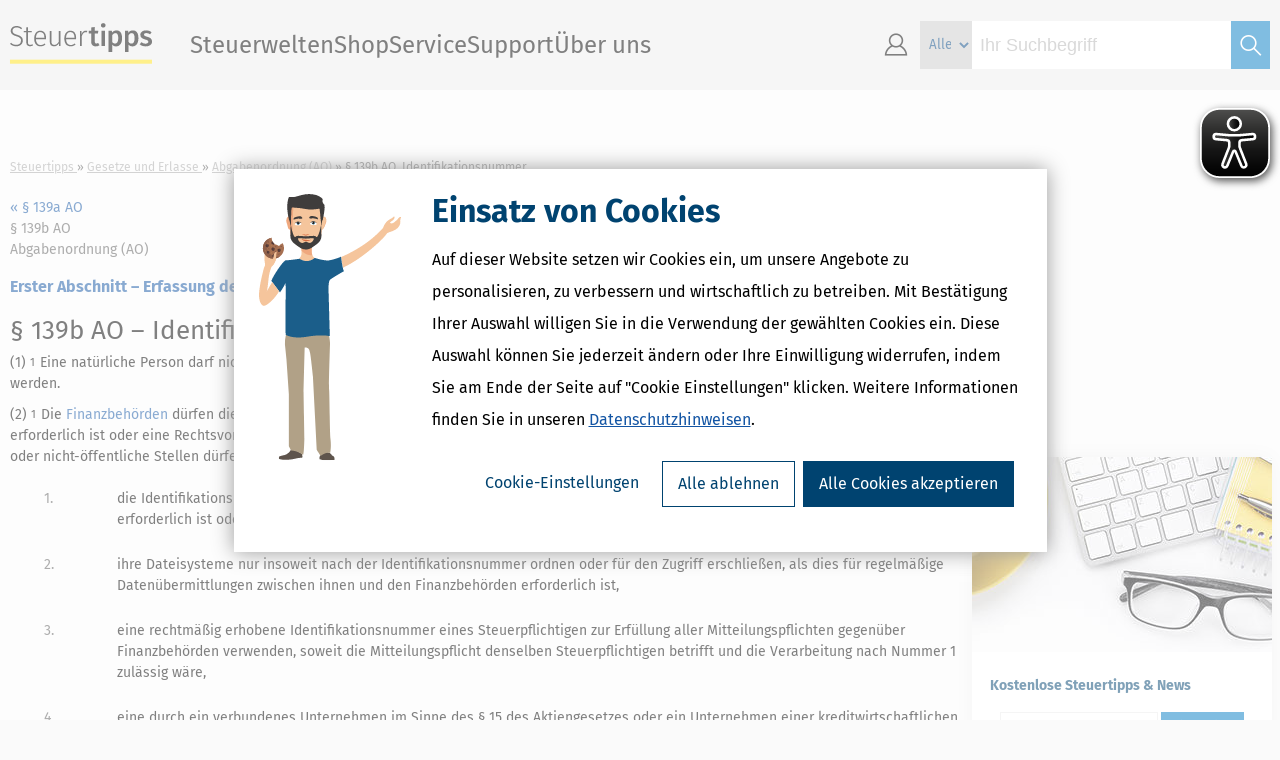

--- FILE ---
content_type: text/html;charset=UTF-8
request_url: https://www.steuertipps.de/gesetze/abgabenordnung-ao/139b-identifikationsnummer
body_size: 14343
content:
<!DOCTYPE html>
<html class="portal-steuertipps" lang="de" xml:lang="de" xmlns="http://www.w3.org/1999/xhtml" xmlns:fb="http://www.facebook.com/2008/fbml" xmlns:og="http://ogp.me/ns#">
    <head>
		<meta charset="UTF-8"/>
        <title>§ 139b AO, Identifikationsnummer</title>
        <meta name="description" content="§ 139b AO, Identifikationsnummer - Aktuelle Steuergesetze &amp; Rechtsverordnungen ⚖️ in der geltenden Fassung! ➤ Zum Gesetz"/>
        <meta name="keywords" content="Gesetze, Gesetzestexte, § 139b AO, Deutschland, Steuern, Steuererklärung"/>
        <meta name="viewport" content="width=device-width, initial-scale=1, maximum-scale=1"/>
        <meta name="robots" content="index,follow"/>
        <meta name="msvalidate.01" content="16B826860AC4A965255F0842E06CB47B"/>
        <meta name="google-site-verification" content="08rEBF0ShTWYAtv-zHDUEanmJcjm1ZKvZ3kfOFJHKCI"/>
        <meta name="bitly-verification" content="cebba5716e33"/>
        <meta name="twitter:card" content="summary"/>
        <meta name="twitter:site" content="@Steuertipps_"/>
        <meta name="twitter:site:id" content="863088164"/>
        <meta name="facebook-domain-verification" content="cmyp4x18gjvn4ekhoyb88pwrs1r3bx"/>
        <meta property="fb:app_id" content="205543949497686"/>
        <meta property="og:type" content="website"/>
		<meta property="og:image" content="https://www.steuertipps.de/pictures/logos/portal/steuertipps/steuertipps_logo_2024.png"/>
		<meta property="og:image:width" content="800"/>
		<meta property="og:image:height" content="800"/>
		<meta property="og:image:type" content="image/png"/>
        <meta property="og:locale" content="de_de"/>
        <meta property="og:site_name" content="Steuertipps"/>
        <meta property="og:url" content="https://www.steuertipps.de/gesetze/abgabenordnung-ao/139b-identifikationsnummer"/>
        <meta property="og:title" content="§ 139b AO, Identifikationsnummer"/>
        <meta property="og:description" content="§ 139b AO, Identifikationsnummer - Aktuelle Steuergesetze &amp; Rechtsverordnungen ⚖️ in der geltenden Fassung! ➤ Zum Gesetz"/>
		<link rel="icon" href="/pictures/favicon/favicon.ico"/>
		<link rel="icon" href="/pictures/favicon/favicon-16x16.png"/>
		<link rel="icon" href="/pictures/favicon/favicon-32x32.png"/>
		<link rel="icon" href="/pictures/favicon/favicon-96x96.png"/>
		<link rel="icon" href="/pictures/favicon/favicon-160x160.png"/>
		<link rel="icon" href="/pictures/favicon/favicon-192x192.png"/>
		<link rel="preconnect" href="//consentcdn.cookiebot.com"/>
        <link rel="preconnect" href="//consent.cookiebot.com"/>
		<link rel="apple-touch-icon-precomposed" sizes="57x57" href="/pictures/logos/portal/steuertipps/apple-touch-icon-57x57-precomposed.png"/>
		<link rel="apple-touch-icon-precomposed" sizes="60x60" href="/pictures/logos/portal/steuertipps/apple-touch-icon-60x60-precomposed.png"/>
		<link rel="apple-touch-icon-precomposed" sizes="72x72" href="/pictures/logos/portal/steuertipps/apple-touch-icon-72x72-precomposed.png"/>
		<link rel="apple-touch-icon-precomposed" sizes="76x76" href="/pictures/logos/portal/steuertipps/apple-touch-icon-76x76-precomposed.png"/>
		<link rel="apple-touch-icon-precomposed" sizes="114x114" href="/pictures/logos/portal/steuertipps/apple-touch-icon-114x114-precomposed.png"/>
		<link rel="apple-touch-icon-precomposed" sizes="120x120" href="/pictures/logos/portal/steuertipps/apple-touch-icon-120x120-precomposed.png"/>
		<link rel="apple-touch-icon-precomposed" sizes="144x144" href="/pictures/logos/portal/steuertipps/apple-touch-icon-144x144-precomposed.png"/>
		<link rel="apple-touch-icon-precomposed" sizes="152x152" href="/pictures/logos/portal/steuertipps/apple-touch-icon-152x152-precomposed.png"/>
		<link rel="apple-touch-icon-precomposed" sizes="180x180" href="/pictures/logos/portal/steuertipps/apple-touch-icon-180x180-precomposed.png"/>
        <link rel="canonical" href="https://www.steuertipps.de/gesetze/abgabenordnung-ao/139b-identifikationsnummer"/>
        <link rel="stylesheet" href="/styles/law/laws.css"/>
        <script src="/scripts/jquery/jquery.js"></script>
        <script src="/scripts/jquery/cookie.js"></script>
        <script src="/scripts/jquery/geturlparam.js"></script>
        <script src="/scripts/jquery/tiptip.js"></script>
        <script src="/scripts/jquery/ui.js"></script>
        <script src="/scripts/jquery/validation.js"></script>
        <script src="/scripts/jquery/simplemodal.js"></script>
        <script src="/scripts/core.js"></script>
		<script id="tgtpi" type="text/plain" data-cookieconsent="marketing">
        (function(d,c,h,p,w){var s='scr',u=h?'https://'+h:'',s=s+'ipt',t=d.createElement(s);t.id='tgTP',t.async=true,t.src=u+p+'?cid='+c;if(w)t.src=t.src+'&hl=1';d.head.appendChild(t);})
        (document,'tpSteuerTipps','tpw.steuertipps.de','/tgtp/tp.php',navigator.webdriver);
        var tgtpcn='co';tgtpcn=tgtpcn+'ok'+'ie';
        var tpstpc=function(d,v){var n=new Date();n.setTime(n.getTime()+(86400000*365));d[tgtpcn]=v+'; expires='+n.toGMTString()+'; path=/; domain=.'+d.location.host+'; SameSite=None; Secure;';};
        var tpgtpc=function(d){var m=d[tgtpcn].match(new RegExp('(^| )_tpu=([^;]+)'));if(m)return m[2];return null;};
        </script>
		<script async src="/plugin/eye-able/www.steuertipps.de.js"></script>
        <script async src="/plugin/eye-able/public/js/eyeAble.js"></script>        
        <script src="/scripts/law/law.js"></script>
    <script>
				function doSubmitNewsletterSelectionBox(id)
				{
					validateEMailInput( $( "#email_" + id ) );
					
					if( $( "#nlBoxTermsFlag_" + id ).prop( "checked" ) )
	                {
	                    document.getElementById( "nlBoxTermsFlag_" + id ).setCustomValidity( "" );
	                    $( "#nlBoxTermsFlag_" + id ).removeClass ("invalid" );
	                }
	                else
	                {
	                    document.getElementById( "nlBoxTermsFlag_" + id ).setCustomValidity( "Bitte bestätigen Sie die Datenschutzerklärung." );
	                    $( "#nlBoxTermsFlag_" + id ).addClass ("invalid" );
	                }
					
					var jsForm = document.getElementById("newsletter-form_" + id);
                    var bValidator = jsForm.checkValidity();
                   
                    if( bValidator )
                    {
                       document.body.style.cursor = "wait";
                       document.getElementById("newsletter-form_" + id).submit();
					}
                    else
                    {
                        jsForm.reportValidity();
                    }
                    return false;
				}
			</script></head>
    <body itemscope="itemscope" itemtype="http://schema.org/WebPage">
        <script data-cookieconsent="ignore">window.dataLayer = window.dataLayer || [];
        window.dataLayer.push({
                'google_tag_params': {'ecomm_prodid': '', 'customerLoggedIN': '0', 'ecomm_totalvalue': '', 'ecomm_pagetype': 'other'},
                'Domain': '.steuertipps.de',
                'virtPath': '%2Fservice%2Fgesetze%2Fabgabenordnung%2Dao%2F139b%2Didentifikationsnummer',
                'Web Property': 'UA-217511-8'});</script>
            <noscript><iframe src="//www.googletagmanager.com/ns.html?id=GTM-BV676" height="0" width="0" style="display:none;visibility:hidden"></iframe></noscript>
            <script id="Cookiebot" src="https://consent.cookiebot.com/uc.js" data-cbid="76dc9ebe-d235-4fec-8ae3-a077f587a843" data-framework="IAB" data-blockingmode="off" type="text/javascript"></script>
            <script data-cookieconsent="ignore" src="/scripts/tracking/google/tracking.js"></script>
<script type="text/javascript">
    window.__ba = window.__ba || {};
    window.__ba.publisher = window.__ba.publisher || {};
    window.__ba.publisher.section = 'rotation';
    window.__ba.publisher.keywords = '';
    
    // Loads AdLib script
    function loadAdLibAndInit() {
        if (!window.__baScriptLoaded) {
            var s = document.createElement('script');
            s.src = '/scripts/google-ad/steuertipps.de.js';
            s.setAttribute('data-cookieconsent', 'marketing');
            s.async = true;
            s.onload = function() {
                // AdLib script loaded
            };
            document.head.appendChild(s);
            window.__baScriptLoaded = true;
        }
    }

    if (document.readyState === 'loading') {
        document.addEventListener('DOMContentLoaded', loadAdLibAndInit);
    } else {
        loadAdLibAndInit();
    }
</script>
<script src="/_cfincludes/google-ad/google-ad-manager.js" type="text/javascript"></script>

        <div id="bsContainer">
            <div id='Ads_BA_BS'></div>
        </div>
        <div id="bsSkyWrapper">
            <div id="bsSkyContainer">
                <div id='Ads_BA_SKY'></div>
            </div>
        </div>
        <div id="bodyWrapper">
            <header id="header">
                <section id="content">
                    <div id="logo">
                        <a href="/" title="Steuertipps - Wissen, was zu tun ist.">Steuertipps - Wissen, was zu tun ist.</a>
                    </div>
                    <nav id="site-navigation">
                        <div id="nav-mobile-menu" class="site-navigation-section">
                            <ul>
                                <li id="open-mobile-menu" class="navicon">
                                    <a class="icon-lineslistmenuoutline"></a>
                                </li>
                            </ul>
                        </div>
                        <div id="site-navigation-menu" class="site-navigation-section">
                            <ul id="site-menu" class="nav-main-level">
                                <li>
                                    <a>Steuerwelten</a>
                                    <ul class="site-submenu">
                                        <div class="close-site-submenu navicon">
                                            <a class="icon-arrowbackoutline2"></a>
                                        </div>
                                        <li>
                                            <a id="nav-topics-/finanzamt-formalitaeten/themen" href="/finanzamt-formalitaeten/themen" data-gtm-type="callback" data-gtm-category="Top-Navigation" data-gtm-action="Steuerwelten" data-gtm-label="Steuererklärung & Finanzamt" target="">Steuererklärung & Finanzamt</a>
                                        </li>
                                        <li>
                                            <a id="nav-topics-/selbststaendigkeit/themen" href="/selbststaendigkeit/themen" data-gtm-type="callback" data-gtm-category="Top-Navigation" data-gtm-action="Steuerwelten" data-gtm-label="Selbstständigkeit" target="">Selbstständigkeit</a>
                                        </li>
                                        <li>
                                            <a id="nav-topics-/beruf-ausbildung/themen" href="/beruf-ausbildung/themen" data-gtm-type="callback" data-gtm-category="Top-Navigation" data-gtm-action="Steuerwelten" data-gtm-label="Beruf & Ausbildung" target="">Beruf & Ausbildung</a>
                                        </li>
                                        <li>
                                            <a id="nav-topics-/wohnen-haus-vermietung/themen" href="/wohnen-haus-vermietung/themen" data-gtm-type="callback" data-gtm-category="Top-Navigation" data-gtm-action="Steuerwelten" data-gtm-label="Wohnen, Haus & Vermietung" target="">Wohnen, Haus & Vermietung</a>
                                        </li>
                                        <li>
                                            <a id="nav-topics-/altersvorsorge-rente-finanzen/themen" href="/altersvorsorge-rente-finanzen/themen" data-gtm-type="callback" data-gtm-category="Top-Navigation" data-gtm-action="Steuerwelten" data-gtm-label="Altersvorsorge, Rente & Finanzen" target="">Altersvorsorge, Rente & Finanzen</a>
                                        </li>
                                        <li>
                                            <a id="nav-topics-/erben-vererben-schenken/themen" href="/erben-vererben-schenken/themen" data-gtm-type="callback" data-gtm-category="Top-Navigation" data-gtm-action="Steuerwelten" data-gtm-label="Erben, Vererben & Schenken" target="">Erben, Vererben & Schenken</a>
                                        </li>
                                        <li>
                                            <a id="nav-topics-/eltern-familie-ehe/themen" href="/eltern-familie-ehe/themen" data-gtm-type="callback" data-gtm-category="Top-Navigation" data-gtm-action="Steuerwelten" data-gtm-label="Eltern, Familie & Ehe" target="">Eltern, Familie & Ehe</a>
                                        </li>
                                        <li>
                                            <a id="nav-topics-/krankheit-betreuung-pflege/themen" href="/krankheit-betreuung-pflege/themen" data-gtm-type="callback" data-gtm-category="Top-Navigation" data-gtm-action="Steuerwelten" data-gtm-label="Krankheit, Betreuung & Pflege" target="">Krankheit, Betreuung & Pflege</a>
                                        </li>
                                    </ul>
                                </li>
                                <li>
                                    <a id="nav-shop" href="/shop" data-gtm-type="callback" data-gtm-category="Top-Navigation" data-gtm-action="Shop" data-gtm-label="">Shop</a>
                                    <ul class="site-submenu">
                                        <div class="close-site-submenu navicon">
                                            <a class="icon-arrowbackoutline2"></a>
                                        </div>
                                        <li>
                                            <a id="nav-shop-software" href="/shop/software" data-gtm-type="callback" data-gtm-category="Top-Navigation" data-gtm-action="Shop" data-gtm-label="Software &amp; Anwendungen">Steuersoftware</a>
                                        </li>
                                        <li>
                                            <a id="nav-shop-buecher" href="/shop/buecher" data-gtm-type="callback" data-gtm-category="Top-Navigation" data-gtm-action="Shop" data-gtm-label="Bücher">Bücher</a>
                                        </li>
                                        <li>
                                            <a id="nav-shop-ebooks" href="/shop/ebooks" data-gtm-type="callback" data-gtm-category="Top-Navigation" data-gtm-action="Shop" data-gtm-label="eBooks (PDF)">eBooks</a>
                                        </li>
                                        <li>
                                            <a id="nav-shop-online" href="/shop/online" data-gtm-type="callback" data-gtm-category="Top-Navigation" data-gtm-action="Shop" data-gtm-label="Onlineberater">Onlineberater</a>
                                        </li>
                                    </ul>
                                </li>
                                <li>
                                    <a id="nav-service" href="/service" data-gtm-type="callback" data-gtm-category="Top-Navigation" data-gtm-action="Service" data-gtm-label="">Service</a>
                                    <ul class="site-submenu">
                                        <div class="close-site-submenu navicon">
                                            <a class="icon-arrowbackoutline2"></a>
                                        </div>
                                        <li>
                                            <a id="nav-service-muster-vorlagen" href="/service/muster-vorlagen" data-gtm-type="callback" data-gtm-category="Top-Navigation" data-gtm-action="Service" data-gtm-label="Muster und Vorlagen">Muster und Vorlagen</a>
                                        </li>
                                        <li>
                                            <a id="nav-service-rechner" href="/service/rechner" data-gtm-type="callback" data-gtm-category="Top-Navigation" data-gtm-action="Service" data-gtm-label="Rechner">Steuerrechner</a>
                                        </li>
                                        <li>
                                            <a id="nav-service-formulare" href="/service/formulare" data-gtm-type="callback" data-gtm-category="Top-Navigation" data-gtm-action="Service" data-gtm-label="Formulare">Formulare</a>
                                        </li>
                                        <li>
                                            <a id="nav-service-checklisten" href="/service/checklisten" data-gtm-type="callback" data-gtm-category="Top-Navigation" data-gtm-action="Service" data-gtm-label="Checklisten">Checklisten</a>
                                        </li>
                                        <li>
                                            <a id="nav-service-lexikon" href="/lexikon" data-gtm-type="callback" data-gtm-category="Top-Navigation" data-gtm-action="Service" data-gtm-label="Lexikon">Lexikon</a>
                                        </li>
                                        <li>
                                            <a id="nav-service-newsletter" href="/service/newsletter" data-gtm-type="callback" data-gtm-category="Top-Navigation" data-gtm-action="Service" data-gtm-label="Newsletter">Newsletter</a>
                                        </li>
                                        <li>
                                            <a id="nav-service-gesetze" href="/gesetze" data-gtm-type="callback" data-gtm-category="Top-Navigation" data-gtm-action="Service" data-gtm-label="Gesetze und Erlasse">Gesetze und Erlasse</a>
                                        </li>
                                        <li>
                                            <a id="nav-service-finanzamt" href="/finanzamt" data-gtm-type="callback" data-gtm-category="Top-Navigation" data-gtm-action="Service" data-gtm-label="Finanzamt suchen">Finanzamt suchen</a>
                                        </li>
                                    </ul>
                                </li>
                                <li>
                                    <a id="nav-support" href="/support" data-gtm-type="callback" data-gtm-category="Top-Navigation" data-gtm-action="Support" data-gtm-label="">Support</a>
                                    <ul class="site-submenu">
                                        <div class="close-site-submenu navicon">
                                            <a class="icon-arrowbackoutline2"></a>
                                        </div>
                                        <li>
                                            <a id="nav-support-kundenservice-support" href="/support" data-gtm-type="callback" data-gtm-category="Top-Navigation" data-gtm-action="Support" data-gtm-label="Kundenservice & Support">Kundenservice & Support</a>
                                        </li>
                                        <li>
                                            <a id="nav-support-schritt-fuer-schritt-anleitungen" href="/lp/schritt-fuer-schritt-anleitungen" data-gtm-type="callback" data-gtm-category="Top-Navigation" data-gtm-action="Support" data-gtm-label="Schritt-für-Schritt-Anleitungen">Schritt-für-Schritt-Anleitungen</a>
                                        </li>
                                        <li>
                                            <a id="nav-support-faq-haeufig-gestellte-fragen" href="/support/faq-haeufig-gestellte-fragen" data-gtm-type="callback" data-gtm-category="Top-Navigation" data-gtm-action="Support" data-gtm-label="Fragen &amp; Antworten">Fragen &amp; Antworten</a>
                                        </li>
                                        <li>
                                            <a id="nav-support-updates" href="/support/updates" data-gtm-type="callback" data-gtm-category="Top-Navigation" data-gtm-action="Support" data-gtm-label="Updates zur Steuersoftware">Updates zur Steuersoftware</a>
                                        </li>
                                        <li>
                                            <a id="nav-support-forum" href="//forum.steuertipps.de/" target="_blank">Forum</a>
                                        </li>
                                    </ul>
                                </li>
	                            <li>
	                                <a>Über uns</a>
                                    <ul class="site-submenu">
                                        <div class="close-site-submenu navicon">
                                            <a class="icon-arrowbackoutline2"></a>
                                        </div>
                                        <li>
                                            <a id="nav-ueber-uns" href="/lp/ueber-uns" data-gtm-type="callback" data-gtm-category="Top-Navigation" data-gtm-action="Wolters Kluwer Steuertipps" data-gtm-label="">Wolters Kluwer Steuertipps</a>
                                        </li>
                                        <li>
                                            <a id="nav-partner-programm" href="/lp/partner" data-gtm-type="callback" data-gtm-category="Top-Navigation" data-gtm-action="Partner werden" data-gtm-label="">Partner werden</a>
                                        </li>
                                        <li>
                                            <a id="nav-presse" href="/lp/presse" data-gtm-type="callback" data-gtm-category="Top-Navigation" data-gtm-action="Presse" data-gtm-label="">Presse</a>
                                        </li>
                                        <li>
                                            <a id="nav-autoren" href="/lp/autoren" data-gtm-type="callback" data-gtm-category="Top-Navigation" data-gtm-action="Autor*in werden" data-gtm-label="">Autor*in werden</a>
                                        </li>
                                    </ul>
                                </li>
                            </ul>
                            <div id="nav-mobile-menu-close">
                                <div id="close-mobile-menu">
                                    <a class="icon-lineslistmenuoutline"></a>
                                </div>
                            </div>
                        </div>
                        <div id="site-navigation-icons" class="site-navigation-section">
                            
                            <ul id="site-icons">
                                <li id="nav-account" class="navicon">
                                    <a id="nav-profil" class="icon-accountavatarmanoutlinepe" ></a>
                                    <ul class="site-submenu">
                                        <li>
                                            <a id="nav-login-1" class="ssoLogin" href="#" data-gtm-type="callback" data-gtm-category="Top-Navigation" data-gtm-action="Kundenkonto" data-gtm-label="">Zum Kundenkonto</a>
                                        </li>
                                        <li>
                                            <a id="nav-registrierung" href="/registrierung" data-gtm-type="callback" data-gtm-category="Top-Navigation" data-gtm-action="Registrieren" data-gtm-label="">Neu registrieren</a>
                                        </li>
                                    </ul>
                                <li id="site-search">
                                    <form id="site-search-form" class="site-search-form" method="get" action="/suche">
                                        <select class="site-search-type" name="type">
                                            <option value="" selected="selected">Alle</option>
                                            <option value="article">News &#38; Ratgeber</option>
                                            <option value="product">Produkt</option>
                                            <option value="lexicon">Steuerlexikon</option>
                                            <option value="tool">Arbeitshilfe</option>
                                            <option value="legal">Gesetzliche Vorschriften</option>
                                        </select>
                                        <input class="site-search-input auto-clear" type="search" name="query" placeholder="Ihr Suchbegriff" value="" required="required"/>
                                        <button class="site-search-button icon" type="submit">&nbsp;</button>
                                    </form>
                                </li>
                            </ul>
                        </div>
                    </nav>
                </section>
            </header>
            <section id="site-search-mobile">
                <form id="site-search-form-mobile" class="site-search-form-mobile" method="get" action="/suche">
                    <select class="site-search-type" name="category">
                        <option value="" selected="selected">Alle</option>
                        <option value="article">News &#38; Ratgeber</option>
                        <option value="product">Produkt</option>
                        <option value="lexicon">Steuerlexikon</option>
                        <option value="tool">Arbeitshilfe</option>
                        <option value="legal">Gesetzliche Vorschriften</option>
                        </select>
                    <input class="site-search-input auto-clear" type="search" name="query" placeholder="Ihr Suchbegriff" value="" required="required"/>
                    <button class="site-search-button icon" type="submit">&#xe9a4;</button>
                </form>
            </section>
            <div id="outerWrapper">
                <div id="contentWrapper">
                    <nav id="breadcrumbs">
                        <ol itemprop="breadcrumb" itemscope="itemscope" itemtype="http://schema.org/BreadcrumbList">
                            <li itemprop="itemListElement" itemscope="itemscope" itemtype="http://schema.org/ListItem">
                                <span itemprop="item" itemid="/" itemscope="itemscope" itemtype="http://schema.org/WebPage">
                                    <a href="/" itemprop="url">
                                        <span itemprop="headline name">Steuertipps</span>
                                    </a>
                                </span>
                                <meta itemprop="position" content="1"/>
                            </li>
                            <li itemprop="itemListElement" itemscope="itemscope" itemtype="http://schema.org/ListItem">
                                <span itemprop="item" itemid="/gesetze" itemscope="itemscope" itemtype="http://schema.org/WebPage">
                                    <a href="/gesetze" itemprop="url">
                                        <span itemprop="headline name">Gesetze und Erlasse</span>
                                    </a>
                                </span>
                                <meta itemprop="position" content="2"/>
                            </li>
                            <li itemprop="itemListElement" itemscope="itemscope" itemtype="http://schema.org/ListItem">
                                <span itemprop="item" itemid="/gesetze/abgabenordnung-ao" itemscope="itemscope" itemtype="http://schema.org/WebPage">
                                    <a href="/gesetze/abgabenordnung-ao" itemprop="url">
                                        <span itemprop="headline name">Abgabenordnung (AO)</span>
                                    </a>
                                </span>
                                <meta itemprop="position" content="3"/>
                            </li>
                            <li itemprop="itemListElement" itemscope="itemscope" itemtype="http://schema.org/ListItem">
                                <span itemprop="item" itemscope="itemscope" itemtype="http://schema.org/WebPage">
                                    <span itemprop="headline name">§ 139b AO, Identifikationsnummer</span>
                                </span>
                                <meta itemprop="position" content="4"/>
                            </li>
                        </ol>
                    </nav>
                    <article id="contentThreeFourth" class="contentThreeFourth left">
					<div id="lawsContent" class="detail"><div class="law-paging">
 <div class="previousParagraph">
  <a href="/gesetze/abgabenordnung-ao/139a-identifikationsmerkmal">« § 139a AO</a>
 </div>
 <div class="indexLaw">
  <a href="/gesetze/abgabenordnung-ao">« Inhaltsübersicht AO »</a>
 </div>
 <div class="nextParagraph">
  <a href="/gesetze/abgabenordnung-ao/139c-wirtschafts-identifikationsnummer">§ 139c AO »</a>
 </div>
</div>
<div class="clear"></div>
<div class="doc_header gesetz_header">
 <div class="doc_headerlogo gesetz_headerlogo">
  <!--gesetz_logo-->
 </div>
 <div class="doc_headerblock gesetz_headerblock">
  <div class="doc_headerline gesetz_headerline">
   <span class="ev_zaehlung">§&nbsp;139b&nbsp;AO</span>
   <br><span class="gesetz_normueberschrift">Abgabenordnung (AO)</span>
  </div>
  <div class="doc_header_sub gesetz_header_sub">
   <span class="gesetz_header_normgeber">Bundesrecht</span>
  </div>
 </div>
</div>
<h2 class="gesetz_abschnitt_gld">Erster Abschnitt – Erfassung der Steuerpflichtigen → 3. Unterabschnitt – Identifikationsmerkmal</h2>
<div class="meta_block gesetz_meta_block">
 <div class="meta_block_row">
  <div class="meta_block_cell meta_block_col1">
   <span class="meta_label">Titel:&nbsp;</span><span class="meta_value">Abgabenordnung (AO)</span>
  </div>
  <div class="meta_block_cell meta_block_col2">
   <span class="meta_label">Normgeber:&nbsp;</span><span class="meta_value">Bund</span>
  </div>
 </div>
 <div class="meta_block_row">
  <div class="meta_block_cell meta_block_col1">
   <span class="meta_label">Amtliche Abkürzung:&nbsp;</span><span class="meta_value">AO</span>
  </div>
  <div class="meta_block_cell meta_block_col2">
   <span class="meta_label">Gliederungs-Nr.:&nbsp;</span><span class="meta_value">610-1-3</span>
  </div>
 </div>
 <div class="meta_block_row">
  <div class="meta_block_cell meta_block_col1">
   <span class="meta_label">Normtyp:&nbsp;</span><span class="meta_value">Gesetz</span>
  </div>
  <div class="meta_block_cell meta_block_col2">
   <span class="meta_label"></span><span class="meta_value"></span>
  </div>
 </div>
</div>
<div class="gesetz_kontext_rechtsstand">
 <span></span>
</div>
<div class="gesetz_kontext_kommentierungen">
 <span></span>
</div>
<h1 class="gesetz_ev_titel"><span class="gesetz_ev_zaehlung">§&nbsp;139b&nbsp;AO</span><span class="gesetz_ev_ueberschrift"> – Identifikationsnummer&nbsp;<span class="fnr"><sup><a href="#fn_201_N20217" name="fnr_201_N2000E">(1)</a></sup></span></span></h1>
<div class="gesetz_body">
 <div class="jurabsatz" id="jurabs_1">
  <p>(1) <sup class="satz">1</sup>Eine natürliche Person darf nicht mehr als eine Identifikationsnummer erhalten. <sup class="satz">2</sup>Jede Identifikationsnummer darf nur einmal vergeben werden.</p>
 </div>
 <div class="jurabsatz" id="jurabs_2">
  <p>(2) <sup class="satz">1</sup>Die <a href="/lexikon/f/finanzbehoerden">Finanzbehörden</a> dürfen die Identifikationsnummer verarbeiten, wenn die Verarbeitung zur Erfüllung der ihnen obliegenden Aufgaben erforderlich ist oder eine Rechtsvorschrift die Verarbeitung der Identifikationsnummer ausdrücklich erlaubt oder anordnet. <sup class="satz">2</sup>Andere öffentliche oder nicht-öffentliche Stellen dürfen ohne Einwilligung der betroffenen Person</p>
  <ol class="num_liste">
   <li>
    <div class="listnum">
     1.
    </div>
    <div class="listenpunkt">
     <p>die Identifikationsnummer nur verarbeiten, soweit dies für Datenübermittlungen zwischen ihnen und den Finanzbehörden erforderlich ist oder eine Rechtsvorschrift die Verarbeitung der Identifikationsnummer ausdrücklich erlaubt oder anordnet,</p>
    </div></li>
   <li>
    <div class="listnum">
     2.
    </div>
    <div class="listenpunkt">
     <p>ihre Dateisysteme nur insoweit nach der Identifikationsnummer ordnen oder für den Zugriff erschließen, als dies für regelmäßige Datenübermittlungen zwischen ihnen und den Finanzbehörden erforderlich ist,</p>
    </div></li>
   <li>
    <div class="listnum">
     3.
    </div>
    <div class="listenpunkt">
     <p>eine rechtmäßig erhobene Identifikationsnummer eines Steuerpflichtigen zur Erfüllung aller Mitteilungspflichten gegenüber Finanzbehörden verwenden, soweit die Mitteilungspflicht denselben Steuerpflichtigen betrifft und die Verarbeitung nach Nummer&nbsp;1 zulässig wäre,</p>
    </div></li>
   <li>
    <div class="listnum">
     4.
    </div>
    <div class="listenpunkt">
     <p>eine durch ein verbundenes Unternehmen im Sinne des §&nbsp;15 des Aktiengesetzes oder ein Unternehmen einer kreditwirtschaftlichen Verbundgruppe rechtmäßig erhobene Identifikationsnummer eines Steuerpflichtigen zur Erfüllung aller steuerlichen <a href="/lexikon/m/mitwirkungspflichten">Mitwirkungspflichten</a> verwenden, soweit die Mitwirkungspflicht denselben Steuerpflichtigen betrifft und die verwendende Stelle zum selben Unternehmensverbund wie die Stelle gehört, die die Identifikationsnummer erhoben hat und die Verarbeitung nach Nummer&nbsp;1 zulässig wäre.</p>
    </div></li>
  </ol>
 </div>
 <div class="jurabsatz" id="jurabs_3">
  <p>(3) Das Bundeszentralamt für <a href="/lexikon/s/steuern">Steuern</a> speichert zu natürlichen Personen folgende Daten:</p>
  <ol class="num_liste">
   <li>
    <div class="listnum">
      1.
    </div>
    <div class="listenpunkt">
     <p>Identifikationsnummer,</p>
    </div></li>
   <li>
    <div class="listnum">
      2.
    </div>
    <div class="listenpunkt">
     <p>Wirtschafts-Identifikationsnummern,</p>
    </div></li>
   <li>
    <div class="listnum">
      3.
    </div>
    <div class="listenpunkt">
     <p>Familienname,</p>
    </div></li>
   <li>
    <div class="listnum">
      4.
    </div>
    <div class="listenpunkt">
     <p>frühere Namen,</p>
    </div></li>
   <li>
    <div class="listnum">
      5.
    </div>
    <div class="listenpunkt">
     <p>Vornamen,</p>
    </div></li>
   <li>
    <div class="listnum">
      6.
    </div>
    <div class="listenpunkt">
     <p>Doktorgrad,</p>
    </div></li>
   <li>
    <div class="listnum">
      7.
    </div>
    <div class="listenpunkt">
     <p>(weggefallen)</p>
    </div></li>
   <li>
    <div class="listnum">
      8.
    </div>
    <div class="listenpunkt">
     <p>Tag und Ort der Geburt,</p>
    </div></li>
   <li>
    <div class="listnum">
      9.
    </div>
    <div class="listenpunkt">
     <p>Geschlecht,</p>
    </div></li>
   <li>
    <div class="listnum">
      10.
    </div>
    <div class="listenpunkt">
     <p>gegenwärtige oder letzte bekannte Anschrift,</p>
    </div></li>
   <li>
    <div class="listnum">
      11.
    </div>
    <div class="listenpunkt">
     <p>zuständige Finanzbehörden,</p>
    </div></li>
   <li>
    <div class="listnum">
      12.
    </div>
    <div class="listenpunkt">
     <p>Auskunftssperren nach dem Bundesmeldegesetz,</p>
    </div></li>
   <li>
    <div class="listnum">
      13.
    </div>
    <div class="listenpunkt">
     <p>Sterbetag,</p>
    </div></li>
   <li>
    <div class="listnum">
     14.
    </div>
    <div class="listenpunkt">
     <p>Tag des Ein- und Auszugs,</p>
    </div></li>
   <li>
    <div class="listnum">
     15.
    </div>
    <div class="listenpunkt">
     <p>Staatsangehörigkeiten sowie</p>
    </div></li>
   <li>
    <div class="listnum">
     16.
    </div>
    <div class="listenpunkt">
     <p>Datum des letzten Verwaltungskontakts (Monat, Jahr).</p>
    </div></li>
  </ol>
 </div>
 <div class="jurabsatz" id="jurabs_3a">
  <p>(3a) Außerdem speichert das Bundeszentralamt für Steuern zu natürlichen Personen die für sie nach Absatz&nbsp;10 zuletzt übermittelte internationale Kontonummer (<a href="/lexikon/i/iban">IBAN</a>), bei ausländischen Kreditinstituten auch den internationalen Banken-Identifizierungsschlüssel (<a href="/lexikon/b/bic">BIC</a>).</p>
 </div>
 <div class="jurabsatz" id="jurabs_4">
  <p>(4) <sup class="satz">1</sup>Die in Absatz&nbsp;3 aufgeführten Daten werden gespeichert, um</p>
  <ol class="num_liste">
   <li>
    <div class="listnum">
     1.
    </div>
    <div class="listenpunkt">
     <p>sicherzustellen, dass eine Person nur eine Identifikationsnummer erhält und eine Identifikationsnummer nicht mehrfach vergeben wird,</p>
    </div></li>
   <li>
    <div class="listnum">
     2.
    </div>
    <div class="listenpunkt">
     <p>die Identifikationsnummer eines Steuerpflichtigen festzustellen,</p>
    </div></li>
   <li>
    <div class="listnum">
     3.
    </div>
    <div class="listenpunkt">
     <p>zu erkennen, welche Finanzbehörden für einen Steuerpflichtigen zuständig sind,</p>
    </div></li>
   <li>
    <div class="listnum">
     4.
    </div>
    <div class="listenpunkt">
     <p>Daten, die auf Grund eines Gesetzes oder nach über- und zwischenstaatlichem Recht entgegenzunehmen sind, an die zuständigen Stellen weiterleiten zu können</p>
    </div></li>
   <li>
    <div class="listnum">
     5.
    </div>
    <div class="listenpunkt">
     <p>den Finanzbehörden die Erfüllung der ihnen durch Rechtsvorschrift zugewiesenen Aufgaben zu ermöglichen.</p>
    </div></li>
  </ol>
  <p> <sup class="satz">2</sup>Die in Absatz&nbsp;3 Nummer&nbsp;1 und&nbsp;8 aufgeführten Daten werden auch zur Ermittlung des Einkommens nach §&nbsp;97a des Sechsten&nbsp;Buches Sozialgesetzbuch gespeichert und können von den Trägern der gesetzlichen Rentenversicherung zu diesem Zweck verarbeitet werden. <sup class="satz">3</sup>Die in Absatz&nbsp;3 Nummer&nbsp;1 und 8 aufgeführten Daten werden auch zum Nachweis der Elterneigenschaft sowie zur Ermittlung der Anzahl der berücksichtigungsfähigen Kinder des beitragspflichtigen Mitglieds für die Beitragssatzermittlung nach §&nbsp;55 Absatz&nbsp;3 und 3a des Elften Buches Sozialgesetzbuch gespeichert und können von den beitragsabführenden Stellen und den Pflegekassen zu diesem Zweck verarbeitet werden. <sup class="satz">4</sup>Die Regelungen des Identifikationsnummerngesetzes bleiben unberührt.</p>
 </div>
 <div class="jurabsatz" id="jurabs_4a">
  <p>(4a) Die in Absatz&nbsp;3 Nummer&nbsp;3 bis&nbsp;6, 8&nbsp;und&nbsp;10 aufgeführten Daten werden bei einer natürlichen Person, die ein Nutzerkonto im Sinne des §&nbsp;2 Absatz&nbsp;5 des Onlinezugangsgesetzes nutzt, auch zum Nachweis der Identität als Nutzer dieses Nutzerkontos gespeichert; diese Daten dürfen elektronisch an das Nutzerkonto übermittelt werden, wenn der Nutzer zuvor in die Übermittlung eingewilligt hat.</p>
 </div>
 <div class="jurabsatz" id="jurabs_4b">
  <p>(4b) Die in Absatz&nbsp;3 Nummer&nbsp;1 und&nbsp;8 aufgeführten Daten werden bei einer natürlichen Person auch für Zwecke der Digitalen Rentenübersicht gespeichert.</p>
 </div>
 <div class="jurabsatz" id="jurabs_4c">
  <p>(4c) <sup class="satz">1</sup>Die nach Absatz&nbsp;3a gespeicherten Daten werden gespeichert, um eine unbare Auszahlung von Leistungen aus öffentlichen Mitteln zu ermöglichen, bei denen die Verwendung der nach Absatz&nbsp;3a gespeicherten Daten vorgesehen ist. <sup class="satz">2</sup>Die in Absatz&nbsp;3 aufgeführten Daten werden bei einer natürlichen Person auch für die in Satz&nbsp;1 genannten Zwecke gespeichert.</p>
 </div>
 <div class="jurabsatz" id="jurabs_5">
  <p>(5) <sup class="satz">1</sup>Die in Absatz&nbsp;3 aufgeführten Daten dürfen nur für die in den Absätzen&nbsp;4 bis&nbsp;4c genannten Zwecke verarbeitet werden. <sup class="satz">2</sup>Die in Absatz&nbsp;3a aufgeführten Daten dürfen nur für die in Absatz&nbsp;4c genannten Zwecke verarbeitet werden; eine Übermittlung, Verwendung oder Beschlagnahme dieser Daten nach anderen Rechtsvorschriften ist unzulässig. <sup class="satz">3</sup>Auskunftssperren nach dem Bundesmeldegesetz sind zu beachten und im Fall einer zulässigen Datenübermittlung ebenfalls zu übermitteln. <sup class="satz">4</sup>Der Dritte, an den die Daten übermittelt werden, hat die Übermittlungssperren ebenfalls zu beachten. <sup class="satz">5</sup>Die Regelungen des Identifikationsnummerngesetzes bleiben unberührt.</p>
 </div>
 <div class="jurabsatz" id="jurabs_6">
  <p>(6) <sup class="satz">1</sup>Zum Zwecke der erstmaligen Zuteilung der Identifikationsnummer übermitteln die Meldebehörden dem Bundeszentralamt für Steuern für jeden in ihrem Zuständigkeitsbereich mit alleiniger Wohnung oder Hauptwohnung im Melderegister registrierten Einwohner folgende Daten:</p>
  <ol class="num_liste">
   <li>
    <div class="listnum">
      1.
    </div>
    <div class="listenpunkt">
     <p>Familienname,</p>
    </div></li>
   <li>
    <div class="listnum">
      2.
    </div>
    <div class="listenpunkt">
     <p>frühere Namen,</p>
    </div></li>
   <li>
    <div class="listnum">
      3.
    </div>
    <div class="listenpunkt">
     <p>Vornamen,</p>
    </div></li>
   <li>
    <div class="listnum">
      4.
    </div>
    <div class="listenpunkt">
     <p>Doktorgrad,</p>
    </div></li>
   <li>
    <div class="listnum">
      5.
    </div>
    <div class="listenpunkt">
     <p>(weggefallen)</p>
    </div></li>
   <li>
    <div class="listnum">
      6.
    </div>
    <div class="listenpunkt">
     <p>Tag und Ort der Geburt,</p>
    </div></li>
   <li>
    <div class="listnum">
      7.
    </div>
    <div class="listenpunkt">
     <p>Geschlecht,</p>
    </div></li>
   <li>
    <div class="listnum">
      8.
    </div>
    <div class="listenpunkt">
     <p>gegenwärtige Anschrift der alleinigen Wohnung oder der Hauptwohnung,</p>
    </div></li>
   <li>
    <div class="listnum">
      9.
    </div>
    <div class="listenpunkt">
     <p>Tag des Ein- und Auszugs,</p>
    </div></li>
   <li>
    <div class="listnum">
      10.
    </div>
    <div class="listenpunkt">
     <p>Auskunftssperren nach dem Bundesmeldegesetz,</p>
    </div></li>
   <li>
    <div class="listnum">
     11.
    </div>
    <div class="listenpunkt">
     <p>Staatsangehörigkeiten sowie</p>
    </div></li>
   <li>
    <div class="listnum">
     12.
    </div>
    <div class="listenpunkt">
     <p>Datum des letzten Verwaltungskontakts (Monat,&nbsp;Jahr).</p>
    </div></li>
  </ol>
  <p> <sup class="satz">2</sup>Hierzu haben die Meldebehörden jedem in ihrem Zuständigkeitsbereich mit alleiniger Wohnung oder Hauptwohnung registrierten Einwohner ein Vorläufiges Bearbeitungsmerkmal zu vergeben. <sup class="satz">3</sup>Dieses übermitteln sie zusammen mit den Daten nach Satz&nbsp;1 an das Bundeszentralamt für Steuern. <sup class="satz">4</sup>Das Bundeszentralamt für Steuern teilt der zuständigen Meldebehörde die dem Steuerpflichtigen zugeteilte Identifikationsnummer zur Speicherung im Melderegister unter Angabe des Vorläufigen Bearbeitungsmerkmals mit und löscht das Vorläufige Bearbeitungsmerkmal anschließend.</p>
 </div>
 <div class="jurabsatz" id="jurabs_7">
  <p>(7) <sup class="satz">1</sup>Die Meldebehörden haben im Falle der Speicherung einer Geburt im Melderegister sowie im Falle der Speicherung einer Person, für die bisher keine Identifikationsnummer zugeteilt worden ist, dem Bundeszentralamt für Steuern die Daten nach Absatz&nbsp;6 Satz&nbsp;1 zum Zwecke der Zuteilung der Identifikationsnummer zu übermitteln. <sup class="satz">2</sup>Absatz&nbsp;6 Satz&nbsp;2 bis 4 gilt entsprechend. <sup class="satz">3</sup>Wird im Melderegister eine Person gespeichert, der nach eigenen Angaben noch keine Identifikationsnummer zugeteilt worden ist, so können die Meldebehörden dies in einem maschinellen Verfahren beim Bundeszentralamt für Steuern überprüfen; dabei dürfen nur die Daten nach Absatz&nbsp;3 verwendet werden. <sup class="satz">4</sup>Stimmen die von der Meldebehörde übermittelten Daten mit den beim Bundeszentralamt für Steuern nach Absatz&nbsp;3 gespeicherten Daten überein, teilt das Bundeszentralamt für Steuern der Meldebehörde die in Absatz&nbsp;3 Nummer&nbsp;1, 3, 5, 8 und 10 genannten Daten mit; andernfalls teilt es der Meldebehörde mit, dass keine Zuordnung möglich war.</p>
 </div>
 <div class="jurabsatz" id="jurabs_8">
  <p>(8) Die Meldebehörde teilt dem Bundeszentralamt für Steuern Änderungen der in Absatz&nbsp;6 Satz&nbsp;1 Nummer&nbsp;1 bis 12 bezeichneten Daten sowie bei Sterbefällen den Sterbetag unter Angabe der Identifikationsnummer oder, sofern diese noch nicht zugeteilt wurde, unter Angabe des Vorläufigen Bearbeitungsmerkmals mit. Die Mitteilungspflicht der Registermodernisierungsbehörde gegenüber dem Bundeszentralamt für Steuern nach §&nbsp;4 Absatz&nbsp;4 des Identifikationsnummerngesetzes bleibt unberührt.</p>
 </div>
 <div class="jurabsatz" id="jurabs_9">
  <p>(9) Das Bundeszentralamt für Steuern unterrichtet die Meldebehörden, wenn ihm konkrete Anhaltspunkte für die Unrichtigkeit der ihm von den Meldebehörden übermittelten Daten vorliegen.</p>
 </div>
 <div class="jurabsatz" id="jurabs_10">
  <p>(10) <sup class="satz">1</sup>Natürliche Personen, die das 18.&nbsp;Lebensjahr vollendet haben, können dem Bundeszentralamt für Steuern die IBAN, bei ausländischen Kreditinstituten auch den BIC, des für Auszahlungen in den Fällen des Absatzes&nbsp;4c zu verwendenden Kontos unter Angabe der in Absatz&nbsp;3 Nummer&nbsp;1 und 8 genannten Daten in einem sicheren Verfahren </p>
  <ol class="num_liste">
   <li>
    <div class="listnum">
     1.
    </div>
    <div class="listenpunkt">
     <p>übermitteln,</p>
    </div></li>
   <li>
    <div class="listnum">
     2.
    </div>
    <div class="listenpunkt">
     <p>durch ihren Bevollmächtigten im Sinne des <a class="doklink" title="§ 80 AO, Bevollmächtigte und Beistände" href="/gesetze/abgabenordnung-ao/80-bevollmaechtigte-und-beistaende#jurabs_2">§&nbsp;80 Absatz&nbsp;2</a> übermitteln lassen oder</p>
    </div></li>
   <li>
    <div class="listnum">
     3.
    </div>
    <div class="listenpunkt">
     <p>durch das kontoführende Kreditinstitut übermitteln lassen; die Kreditinstitute haben zu diesem Zweck ein geeignetes Verfahren bereitzustellen.</p>
    </div></li>
  </ol>
  <p><sup class="satz">2</sup>Für natürliche Personen, die das 18.&nbsp;Lebensjahr noch nicht vollendet haben und für die nach <a class="doklink" title="§ 63 EStG, Kinder" href="/gesetze/estg/63-kinder">§&nbsp;63 des Einkommensteuergesetzes</a> <a href="/familienkasse">Kindergeld</a> festgesetzt worden ist, teilt die zuständige <a href="/familienkasse">Familienkasse</a> als mitteilungspflichtige Stelle dem Bundeszentralamt für Steuern für die in Absatz&nbsp;4c genannten Zwecke unter Angabe der in Absatz&nbsp;3 Nummer&nbsp;1 und 8 genannten Daten der natürlichen Person die IBAN, bei ausländischen Kreditinstituten auch den BIC, des Kontos mit, auf welches das Kindergeld zuletzt ausgezahlt worden ist; dies gilt nicht, wenn es sich bei dem tatsächlichen Zahlungsempfänger weder um den Kindergeldberechtigten noch um das Kind handelt. <sup class="satz">3</sup>Änderungen der nach den Sätzen 1 oder 2 bereits mitgeteilten IBAN, bei ausländischen Kreditinstituten auch des BIC, sind dem Bundeszentralamt für Steuern unter Angabe der in Absatz&nbsp;3 Nummer&nbsp;1 und 8 genannten Daten umgehend mitzuteilen.</p>
 </div>
 <div class="jurabsatz" id="jurabs_11">
  <p>(11) Die Übermittlung der in Absatz&nbsp;10 genannten Daten an das Bundeszentralamt für Steuern muss elektronisch nach amtlich vorgeschriebenem Datensatz über die amtlich bestimmte Schnittstelle erfolgen. </p>
 </div>
 <div class="jurabsatz" id="jurabs_12">
  <p>(12) Das Bundeszentralamt für Steuern stellt den für ein Verfahren im Sinne des Absatzes&nbsp;4c zuständigen Stellen die in Absatz&nbsp;3 Nummer&nbsp;1, 3, 5, 8, 10, 12 und 13 sowie Absatz&nbsp;3a genannten Daten zum automationsgestützten Abgleich oder zum Abruf durch Datenfernübertragung zur Verfügung.</p>
 </div>
 <div class="jurabsatz" id="jurabs_13">
  <p>(13) <sup class="satz">1</sup>Eine Datenübermittlung an das Bundeszentralamt für Steuern nach Absatz&nbsp;10 Satz&nbsp;1 ist erstmals zu einem vom Bundesministerium der Finanzen zu bestimmenden und im Bundesgesetzblatt bekanntzumachenden Zeitpunkt zulässig. <sup class="satz">2</sup>Die nach Absatz&nbsp;10 Satz&nbsp;2 mitteilungspflichtigen Stellen haben die von ihnen mitzuteilenden Daten erstmals zu einem vom Bundesministerium der Finanzen zu bestimmenden und im Bundesgesetzblatt bekanntzumachenden Zeitpunkt an das Bundeszentralamt für Steuern zu übermitteln. <sup class="satz">3</sup>Wird Kindergeld erstmals nach dem vom Bundesministerium der Finanzen nach Satz&nbsp;2 bestimmten Zeitpunkt ausgezahlt, gilt Satz&nbsp;2 entsprechend.</p>
 </div>
 <div class="fussnoten">
  <div class="fussnote fn_historie" id="fn_201_N20204">
   <p class="no_margin_top">Zu §&nbsp;139b: Eingefügt durch G vom 15.&nbsp;12.&nbsp;2003 (BGBl&nbsp;I&nbsp;S.&nbsp;2645), geändert durch G vom 9.&nbsp;12.&nbsp;2004 (BGBl&nbsp;I&nbsp;S.&nbsp;3310), 22.&nbsp;9.&nbsp;2005 (BGBl&nbsp;I&nbsp;S.&nbsp;2809), 13.&nbsp;12.&nbsp;2006 (BGBl&nbsp;I&nbsp;S.&nbsp;2878), 20.&nbsp;7.&nbsp;2007 (BGBl&nbsp;I&nbsp;S.&nbsp;1566), 20.&nbsp;12.&nbsp;2007 (BGBl&nbsp;I&nbsp;S.&nbsp;3150), 3.&nbsp;5.&nbsp;2013 (BGBl&nbsp;I&nbsp;S.&nbsp;1084, 2014&nbsp;I&nbsp;S.&nbsp;1738), 22.&nbsp;12.&nbsp;2014 (BGBl.&nbsp;I&nbsp;S.&nbsp;2417), 23.&nbsp;6.&nbsp;2017 (BGBl&nbsp;I&nbsp;S.&nbsp;1682), 17.&nbsp;7.&nbsp;2017 (BGBl&nbsp;I&nbsp;S.&nbsp;2541), 12.&nbsp;8.&nbsp;2020 (BGBl&nbsp;I&nbsp;S.&nbsp;1879), 3.&nbsp;12.&nbsp;2020 (BGBl&nbsp;I&nbsp;S.&nbsp;2668), 11.&nbsp;2.&nbsp;2021 (BGBl&nbsp;I&nbsp;S.&nbsp;154), 28.&nbsp;3.&nbsp;2021 (BGBl&nbsp;I&nbsp;S.&nbsp;591, 2023&nbsp;I&nbsp;Nr.&nbsp;230, 2023&nbsp;I&nbsp;Nr.&nbsp;293) (<strong>31.&nbsp;8.&nbsp;2023</strong> bzw. <strong>1.&nbsp;11.&nbsp;2023</strong>), 16.&nbsp;12.&nbsp;2022 (BGBl&nbsp;I&nbsp;S.&nbsp;2294, 2023&nbsp;I&nbsp;Nr.&nbsp;293) (<strong>1.&nbsp;11.&nbsp;2023</strong>) und 27.&nbsp;3.&nbsp;2024 (BGBl&nbsp;2024&nbsp;I&nbsp;Nr.&nbsp;108) (<strong>28.&nbsp;3.&nbsp;2024</strong>).</p>
  </div>
  <div class="fussnote" id="fn_201_N20217">
   <em><a href="#fnr_201_N2000E">(1) Red. Anm.:</a></em>
   <p class="no_margin_top"> <strong>Bekanntmachung nach §&nbsp;139b Absatz&nbsp;13 Satz&nbsp;1&nbsp;und&nbsp;2 der <a href="/lexikon/a/abgabenordnung">Abgabenordnung</a></strong> </p>
   <p>Vom 3.&nbsp;November&nbsp;2023 (BGBl.&nbsp;2023&nbsp;I&nbsp;Nr.&nbsp;314)</p>
   <p>Nach §&nbsp;139b Absatz&nbsp;13 Satz&nbsp;1&nbsp;und&nbsp;2 der Abgabenordnung in der Fassung der Bekanntmachung vom 1.&nbsp;Oktober&nbsp;2002 (BGBl.&nbsp;I&nbsp;S.&nbsp;3866; 2003&nbsp;I&nbsp;S.&nbsp;61), die zuletzt durch Artikel&nbsp;4 des Gesetzes vom 20.&nbsp;Dezember&nbsp;2022 (BGBl.&nbsp;I&nbsp;S.&nbsp;2730) geändert worden ist, wird hiermit bekannt gemacht, dass die technischen Voraussetzungen für die Datenübermittlung nach §&nbsp;139b Absatz&nbsp;10 Satz&nbsp;1 Nummer&nbsp;2, 3 und Satz&nbsp;2 der Abgabenordung an das Bundeszentralamt für Steuern ab dem 1.&nbsp;Dezember&nbsp;2023 erstmalig vorliegen.</p>
  </div>
 </div><!--Stylesheet-Version: &#36;Id: gesetz.xsl 3453 2018-07-11 06:29:52Z simon &#36;-->
</div>
					</div>
							<section class="meta">
								<div class="right">
									<ul class="options">
										<li class="printMeta">
											<a class="print">Druckversion</a>
										</li>
									</ul>
								</div>
							</section>
                        <nav id="cross-navigation">
                            <div>
                                <div class="heading-2">Ähnliche Themen</div>
                                <ul>
                                    <li>
                                        <a href="/finanzamt-formalitaeten/themen">Finanzamt &#38; Formalitäten</a>
                                    </li>
	                                    <li>
	                                        <a href="/selbststaendigkeit/themen">Selbstständigkeit</a>
	                                    </li>
	                                    <li>
	                                        <a href="/erben-vererben-schenken/themen">Erben, Vererben &#38; Schenken</a>
	                                    </li>
                                </ul>
                            </div>
                            <div>
                                <div class="heading-2">Verwandte Lexikon-Begriffe</div>
                                <ul>
                                    <li>
                                        <a href="/lexikon/k/kapitalertragsteuer-freibetrag-definition-und-erklaerung">Kapitalertragsteuer Freibetrag - Definition und Erklärung</a>
                                    </li>
                                    <li>
                                        <a href="/lexikon/c/co2-steuer-was-ist-das">CO2-Steuer - Was ist das?</a>
                                    </li>
                                    <li>
                                        <a href="/lexikon/k/kapitalertragsteuer-definition-und-erklaerung">Kapitalertragsteuer - Definition und Erklärung</a>
                                    </li>
                                    <li>
                                        <a href="/lexikon/n/nachdigal">NACHDiGAL</a>
                                    </li>
                                    <li>
                                        <a href="/lexikon/k/kommission">Kommission</a>
                                    </li>
                                </ul>
                            </div>
                        </nav>
                    </article>
                    <aside id="sidebar" class="right">
    
                <div id='Ads_BA_CAD' style='text-align:center; margin-bottom: 10px;'></div>
		<section class="newsletter-box">
		  <img src="/pictures/global/newsletter-selection-box.jpg" alt="" title="Kostenlose Newsletter"/>
			<header>Kostenlose Steuertipps & News</header>
			<div id="newsletter-box_43" class="teaser newsletter-selection">
				<form id="newsletter-form_43" class="newsletter-form" action="/_cfaction/SolseitActionNewsletter.cfc" onSubmit="return doSubmitNewsletterBoxForm(43);" method="post">
					<fieldset>					
						<input type="hidden" value="orderMultiNewsletter" name="method">
						<input type="hidden" name="strAktion" value="subscribe" >
						<input type="hidden" name="sfSource" value="content">
						<input type="text" name="personName" class="nlWinnieP" title="Bitte nicht ausfüllen" value="" placeholder="Bitte nicht ausfüllen" /> 
						<input id="email_43" class="smallInput auto-clear" type="email" title="Ihre E-Mail-Adresse…" placeholder="Ihre E-Mail-Adresse…" required="required" name="strEmail" >						
						<button class="buttonDefault" name="register" type="button" onClick="doSubmitNewsletterSelectionBox('43');">Absenden</button>
						<div class="clear" ></div>
                        <div class="nlSelBox">            
							<div style="margin-bottom: 5px;"> 
							   <label class="inputCheckbox" style="width:auto;">
							   <input type="checkbox" name="sfNewsletter" value="steuertipps" style="float: left;"/>
							        <i></i>
							        <span class="newsletterLabel" >Steuertipps</span>
							    </label>
							</div>            
							<div style="margin-bottom: 5px;"> 
							   <label class="inputCheckbox" style="width:auto;">
							   <input type="checkbox" name="sfNewsletter" value="independent" style="float: left;"/>
							        <i></i>
							        <span class="newsletterLabel" >Steuertipps Selbstständige</span>
							    </label>
							</div>            
							<div style="margin-bottom: 5px;"> 
							   <label class="inputCheckbox" style="width:auto;">
							   <input type="checkbox" name="sfNewsletter" value="geldtipps" style="float: left;"/>
							        <i></i>
							        <span class="newsletterLabel" >Geldtipps</span>
							    </label>
							</div>
                    </div>                 
                    <div>
                       <label class="inputCheckbox" style="width:auto;">
                          <input type="checkbox" id="nlBoxTermsFlag_43" name="nlBoxTermsFlag" value="true" s required="required"/>
                          <i></i>
                          <span class="nlTermsFlagInfo">Ja, ich möchte die kostenlosen Newsletter von Steuertipps abonnieren. Die <a href="/datenschutz" target="_blank">Datenschutzhinweise</a> habe ich gelesen. Meine Einwilligung kann ich jederzeit durch Abbestellung des Newsletters widerrufen.</span>
                      </label>
                    </div>
					</fieldset>
				</form>	
			</div>
		</section>
	                      
                    </aside>
                </div>
                <div class="clear"></div>
            </div>
        </div>
        <div class="clear"></div>
        <footer>
        	
			<div id="bsFooterContainer"><div id='Ads_BA_FOOT' style='text-align:center;'></div></div>
            <section id="link-wrapper">
	            <div class="footerContent">
	                <div id="left-box">
			            <ul>
			                <li>
			                    <a href="https://www.steuertipps.de#tb_wrapper" data-gtm-type="callback" data-gtm-category="Footer-Navigation" data-gtm-action="Steuerwelten" data-gtm-label="">Steuerwelten</a>
			                </li>                
			                <li>
			                    <a href="https://www.steuertipps.de/shop" data-gtm-type="callback" data-gtm-category="Footer-Navigation" data-gtm-action="Shop" data-gtm-label="">Shop</a>
			                </li>
			                <li>
			                    <a href="https://www.steuertipps.de/service" data-gtm-type="callback" data-gtm-category="Footer-Navigation" data-gtm-action="Service" data-gtm-label="">Service</a>
			                </li>
			                <li>
			                    <a href="https://www.steuertipps.de/service/newsletter" data-gtm-type="callback" data-gtm-category="Footer-Navigation" data-gtm-action="Newsletter-Anmeldung" data-gtm-label="">Newsletter-Anmeldung</a>
			                </li>
			                <li>
			                    <a href="https://www.steuertipps.de/suche?size=10&sort=date&type=article" data-gtm-type="callback" data-gtm-category="Footer-Navigation" data-gtm-action="Alle News" data-gtm-label="">Alle News</a>
			                </li>
			                <li>
			                    <a href="https://app.steuertipps.de/" data-gtm-type="callback" data-gtm-category="Footer-Navigation" data-gtm-action="Alle News" data-gtm-label="" target="_blank">Steuertipps-App</a>
			                </li>
			            </ul>
			            <ul>
			                <li>
			                    <a href="https://www.akademische.de/verlag/ueber_uns" data-gtm-type="callback" data-gtm-category="Footer-Navigation" data-gtm-action="Über uns" data-gtm-label="">Über uns</a>
			                </li>
			                <li>
			                    <a href="https://www.steuertipps.de/support" data-gtm-type="callback" data-gtm-category="Footer-Navigation" data-gtm-action="Kontakt" data-gtm-label="">Kontakt</a>
			                </li>
			                <li>
			                    <a href="https://www.akademische.de/verlag/jobs" data-gtm-type="callback" data-gtm-category="Footer-Navigation" data-gtm-action="Karriere" data-gtm-label="">Karriere</a>
			                </li>
			                <li>
			                    <a href="https://www.steuertipps.de/support/faq-haeufig-gestellte-fragen" data-gtm-type="callback" data-gtm-category="Footer-Navigation" data-gtm-action="Häufige Fragen / FAQ" data-gtm-label="">Häufige Fragen / FAQ</a>
			                </li>
			                <li>
			                    <a href="https://www.steuertipps.de/profil" data-gtm-type="callback" data-gtm-category="Footer-Navigation" data-gtm-action="Kundenkonto" data-gtm-label="">Kundenkonto</a>
			                </li>
			                <li>
			                    <a href="https://www.steuertipps.de/support" data-gtm-type="callback" data-gtm-category="Footer-Navigation" data-gtm-action="Kundenservice und Support" data-gtm-label="">Kundenservice und Support</a>
			                </li>
			            </ul>
			            <ul>
				            <li>
				                <a href="https://www.steuertipps.de/impressum" data-gtm-type="callback" data-gtm-category="Footer-Navigation" data-gtm-action="Impressum" data-gtm-label="">Impressum</a>
				            </li>
				            <li>
				                <a href="https://www.steuertipps.de/allgemeine-geschaeftsbedingungen" data-gtm-type="callback" data-gtm-category="Footer-Navigation" data-gtm-action="AGB" data-gtm-label="">AGB</a>
				            </li>
				            <li>
				                <a href="https://www.steuertipps.de/datenschutz" data-gtm-type="callback" data-gtm-category="Footer-Navigation" data-gtm-action="Datenschutz" data-gtm-label="">Datenschutz</a>
				            </li>
				            <li>
                                <a href="https://www.steuertipps.de/barrierefreiheit" data-gtm-type="callback" data-gtm-category="Footer-Navigation" data-gtm-action="Barrierefreiheit" data-gtm-label="">Barrierefreiheit</a>
                            </li>
				            <li>
				                <a class="cookie-settings">Cookies</a>
				            </li>
			                 <li>
			                     <a href="https://www.steuertipps.de/support/faq-haeufig-gestellte-fragen/shop#bezahlen" data-gtm-type="callback" data-gtm-category="Footer-Navigation" data-gtm-action="Zahlung_Lieferung" data-gtm-label="">Zahlung und Lieferung</a>
			                 </li>
			                 <li>
			                     <a href="https://www.steuertipps.de/support/support-formular/kuendigen" data-gtm-type="callback" data-gtm-category="Footer-Navigation" data-gtm-action="Kündigen" data-gtm-label="">Hier kündigen</a>
			                 </li>
				        </ul>
	                </div>
			        <div id="right-box">
				        <ul>
				           <li>
				               Folge uns
				           </li>
				           <li>
			                    <ul class="icon-list">
			                        <li>
										<a href="https://www.facebook.com/Steuertipps.de/?locale=de_DE" title="Facebook" data-gtm-type="callback" data-gtm-category="Footer-Navigation" data-gtm-action="Facebook" data-gtm-label="" target="_blank">
										   <img src="/pictures/global/footer/facebook.svg" />
										</a>
									</li>
									<li>
										<a href="https://www.instagram.com/steuertipps.de/" title="Instagram" data-gtm-type="callback" data-gtm-category="Footer-Navigation" data-gtm-action="Instagram" data-gtm-label="" target="_blank">
										   <img src="/pictures/global/footer/instagram.svg" />
										</a>
									</li>
                                    <li>
                                        <a href="https://www.tiktok.com/@steuertippsde?lang=de-DE" title="TikTok" data-gtm-type="callback" data-gtm-category="Footer-Navigation" data-gtm-action="TikTok" data-gtm-label="" target="_blank">
                                           <img src="/pictures/global/footer/tiktok-01.svg" />
                                        </a>
                                    </li>
									<li>
										<a href="https://www.linkedin.com/company/steuertipps-de/?originalSubdomain=de" title="LinkedIn" data-gtm-type="callback" data-gtm-category="Footer-Navigation" data-gtm-action="LinkedIn" data-gtm-label="" target="_blank">
										   <img src="/pictures/global/footer/linkedin.svg" />
										</a>
									</li>
					            </ul>
			                </li>
			            </ul>
		            </div>
                </div>
            </section>
            <section id="company-wrapper">
                <div id="company-block">
                    <div id="company-logos">
	                    <a class="wk-logo" href="https://www.wolterskluwer.com/en">
	                        <img height="36" src="/pictures/global/footer/wk-logo-white-medium.svg" alt="© Wolters Kluwer Steuertipps GmbH" />
	                    </a>
	                    <div class="logo-bar wk-st-logo-combo-separator st-dark"></div>
	                    <a class="st-logo" href="https://www.steuertipps.de">
	                        <img height="30" alt="© Wolters Kluwer Steuertipps GmbH" src="[data-uri]">
	                    </a>
                    </div>
                </div>
            </section>
        </footer>

    </body>
</html>

--- FILE ---
content_type: text/css
request_url: https://www.steuertipps.de/styles/print.css
body_size: 925
content:
@charset "UTF-8";

*
{
	quotes: "\201E" "\201C" "\201A" "\2018";
}

footer,
header,
nav,
.bookmarks,
.botBorder,
.box-toolbar,
.doubleBoxImage,
.footer,
.goAdMan,
.horNav,
.infoVideo,
.leftCol,
.main-nav,
.meta,
.minPrice,
.officeTopAd,
.paging,
.side-nav,
.similarProductsTeaser,
.singleBox,
.singleBoxImage,
.support,
.tabNav,
.teaserBack,
.topBorder,
.topWrap,
.tipRedaktion,
.tbHeader,
#advertisement,
#availabilities,
#financeOffice iframe,
#interactive-map,
#lightwindow,
#lightwindow_overlay,
#marginal_r,
#mediaSlider,
#navigationBottom,
#navigationPart,
#navigationTop,
#navilinksbox,
#productImageBox,
#productSlider,
#selctionBox,
#sidebar,
#share,
#support-teaser,
#teaserBackV2
{
	display: none !important;	
}

a:link,
a:visited
{
	text-decoration: none;
	background:      white;
	color:           #2C6FCA;
}

blockquote:after,
q:after
{
	content: close-quote;
}

blockquote:before,
q:before
{
	content: open-quote;
}

body
{
	clear:            both;
	overflow:         visible !important;
	width:            96%;
	background-color: white !important;
	background-image: none !important;
	white-space:      normal;
	line-height:      115%;
	color:            black;
}

.contentThreeFourth,
.twoColumnCell,
#mainContent
{
	width: auto !important;
}

.info-box,
.price-box,
.warenkorb-box
{
	border: 1px solid #888888;
}

#mainContent h1
{
	line-height: 23px;
	font-size:   21px;
}

#mainContent h2
{
	font-size: 18px;
}

#seiteninhalt
{
	position: relative;
	float:    none;
	overflow: visible;
	width:    auto;
	height:   auto;
	font:     11pt/120% 'Fira Sans', sans-serif;
}

/* Shop - ADV*/
#orderProcess .embeddedText
{
    background-image: none;
    border: 3px solid #000;
    box-shadow: none;
    padding: 10px;
    margin-bottom: 0.6em;
}

#orderProcess .embeddedText > p,
#orderProcess .embeddedText > div,
#orderProcess .embeddedText > section
{
	height: auto;
}

#orderProcess .buttonDefault
{
	display: none;
}



--- FILE ---
content_type: image/svg+xml
request_url: https://www.steuertipps.de/pictures/global/footer/instagram.svg
body_size: 616
content:
<?xml version="1.0" encoding="utf-8"?>
<!-- Generator: Adobe Illustrator 27.3.1, SVG Export Plug-In . SVG Version: 6.00 Build 0)  -->
<svg version="1.1" id="Ebene_1" xmlns="http://www.w3.org/2000/svg" xmlns:xlink="http://www.w3.org/1999/xlink" x="0px" y="0px"
	 viewBox="0 0 170 170" style="enable-background:new 0 0 170 170;" xml:space="preserve">
<style type="text/css">
	.st0{fill:#FFFFFF;}
</style>
<g>
	<path class="st0" d="M98.2,85c0-7.1-5.8-12.8-12.8-12.8c-7.1,0-12.8,5.8-12.8,12.8c0,7.1,5.8,12.8,12.8,12.8
		C92.4,97.8,98.2,92.1,98.2,85 M111.3,63.6c0,2.6-2.1,4.8-4.8,4.8s-4.8-2.1-4.8-4.8c0-2.6,2.1-4.8,4.8-4.8S111.3,61,111.3,63.6
		 M105.4,85c0,11-9,20-20,20c-11,0-20-9-20-20c0-11,9-20,20-20C96.4,65,105.4,74,105.4,85 M118,101.2V68.8c0-9.3-7.5-16.8-16.8-16.8
		H68.8C59.5,52,52,59.5,52,68.8v32.5c0,9.3,7.5,16.8,16.8,16.8h32.5C110.5,118,118,110.5,118,101.2 M125.7,101.2
		c0,13.5-11,24.4-24.4,24.4H68.8c-13.5,0-24.4-11-24.4-24.4V68.8c0-13.5,11-24.4,24.4-24.4h32.5c13.5,0,24.4,11,24.4,24.4V101.2z
		 M170,85c0-46.9-38.1-85-85-85S0,38.1,0,85s38.1,85,85,85S170,131.9,170,85"/>
</g>
</svg>
